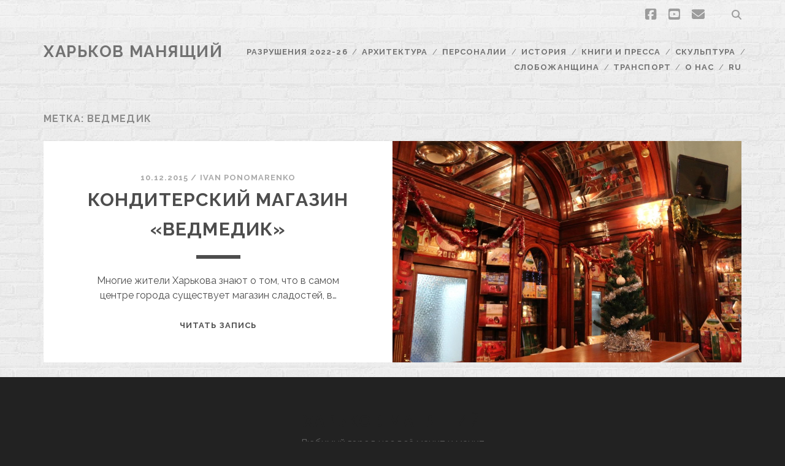

--- FILE ---
content_type: text/html; charset=UTF-8
request_url: https://moniacs.kh.ua/tag/vedmedik/
body_size: 9908
content:
<!DOCTYPE html>
<!--[if IE 9 ]>
<html class="ie9" lang="ru-RU"> <![endif]-->
<!--[if (gt IE 9)|!(IE)]><!-->
<html lang="ru-RU"><!--<![endif]-->

<head>
	<title>Ведмедик &#8212; Харьков Манящий</title>
<meta name='robots' content='max-image-preview:large' />
<meta charset="UTF-8" />
<meta name="viewport" content="width=device-width, initial-scale=1" />
<meta name="template" content="Tracks 1.81" />
<link rel='dns-prefetch' href='//fonts.googleapis.com' />
<link rel="alternate" type="application/rss+xml" title="Харьков Манящий &raquo; Лента" href="https://moniacs.kh.ua/feed/" />
<link rel="alternate" type="application/rss+xml" title="Харьков Манящий &raquo; Лента комментариев" href="https://moniacs.kh.ua/comments/feed/" />
<link rel="alternate" type="application/rss+xml" title="Харьков Манящий &raquo; Лента метки Ведмедик" href="https://moniacs.kh.ua/tag/vedmedik/feed/" />
<style id='wp-img-auto-sizes-contain-inline-css' type='text/css'>
img:is([sizes=auto i],[sizes^="auto," i]){contain-intrinsic-size:3000px 1500px}
/*# sourceURL=wp-img-auto-sizes-contain-inline-css */
</style>
<style id='wp-emoji-styles-inline-css' type='text/css'>

	img.wp-smiley, img.emoji {
		display: inline !important;
		border: none !important;
		box-shadow: none !important;
		height: 1em !important;
		width: 1em !important;
		margin: 0 0.07em !important;
		vertical-align: -0.1em !important;
		background: none !important;
		padding: 0 !important;
	}
/*# sourceURL=wp-emoji-styles-inline-css */
</style>
<style id='wp-block-library-inline-css' type='text/css'>
:root{--wp-block-synced-color:#7a00df;--wp-block-synced-color--rgb:122,0,223;--wp-bound-block-color:var(--wp-block-synced-color);--wp-editor-canvas-background:#ddd;--wp-admin-theme-color:#007cba;--wp-admin-theme-color--rgb:0,124,186;--wp-admin-theme-color-darker-10:#006ba1;--wp-admin-theme-color-darker-10--rgb:0,107,160.5;--wp-admin-theme-color-darker-20:#005a87;--wp-admin-theme-color-darker-20--rgb:0,90,135;--wp-admin-border-width-focus:2px}@media (min-resolution:192dpi){:root{--wp-admin-border-width-focus:1.5px}}.wp-element-button{cursor:pointer}:root .has-very-light-gray-background-color{background-color:#eee}:root .has-very-dark-gray-background-color{background-color:#313131}:root .has-very-light-gray-color{color:#eee}:root .has-very-dark-gray-color{color:#313131}:root .has-vivid-green-cyan-to-vivid-cyan-blue-gradient-background{background:linear-gradient(135deg,#00d084,#0693e3)}:root .has-purple-crush-gradient-background{background:linear-gradient(135deg,#34e2e4,#4721fb 50%,#ab1dfe)}:root .has-hazy-dawn-gradient-background{background:linear-gradient(135deg,#faaca8,#dad0ec)}:root .has-subdued-olive-gradient-background{background:linear-gradient(135deg,#fafae1,#67a671)}:root .has-atomic-cream-gradient-background{background:linear-gradient(135deg,#fdd79a,#004a59)}:root .has-nightshade-gradient-background{background:linear-gradient(135deg,#330968,#31cdcf)}:root .has-midnight-gradient-background{background:linear-gradient(135deg,#020381,#2874fc)}:root{--wp--preset--font-size--normal:16px;--wp--preset--font-size--huge:42px}.has-regular-font-size{font-size:1em}.has-larger-font-size{font-size:2.625em}.has-normal-font-size{font-size:var(--wp--preset--font-size--normal)}.has-huge-font-size{font-size:var(--wp--preset--font-size--huge)}.has-text-align-center{text-align:center}.has-text-align-left{text-align:left}.has-text-align-right{text-align:right}.has-fit-text{white-space:nowrap!important}#end-resizable-editor-section{display:none}.aligncenter{clear:both}.items-justified-left{justify-content:flex-start}.items-justified-center{justify-content:center}.items-justified-right{justify-content:flex-end}.items-justified-space-between{justify-content:space-between}.screen-reader-text{border:0;clip-path:inset(50%);height:1px;margin:-1px;overflow:hidden;padding:0;position:absolute;width:1px;word-wrap:normal!important}.screen-reader-text:focus{background-color:#ddd;clip-path:none;color:#444;display:block;font-size:1em;height:auto;left:5px;line-height:normal;padding:15px 23px 14px;text-decoration:none;top:5px;width:auto;z-index:100000}html :where(.has-border-color){border-style:solid}html :where([style*=border-top-color]){border-top-style:solid}html :where([style*=border-right-color]){border-right-style:solid}html :where([style*=border-bottom-color]){border-bottom-style:solid}html :where([style*=border-left-color]){border-left-style:solid}html :where([style*=border-width]){border-style:solid}html :where([style*=border-top-width]){border-top-style:solid}html :where([style*=border-right-width]){border-right-style:solid}html :where([style*=border-bottom-width]){border-bottom-style:solid}html :where([style*=border-left-width]){border-left-style:solid}html :where(img[class*=wp-image-]){height:auto;max-width:100%}:where(figure){margin:0 0 1em}html :where(.is-position-sticky){--wp-admin--admin-bar--position-offset:var(--wp-admin--admin-bar--height,0px)}@media screen and (max-width:600px){html :where(.is-position-sticky){--wp-admin--admin-bar--position-offset:0px}}

/*# sourceURL=wp-block-library-inline-css */
</style><style id='wp-block-paragraph-inline-css' type='text/css'>
.is-small-text{font-size:.875em}.is-regular-text{font-size:1em}.is-large-text{font-size:2.25em}.is-larger-text{font-size:3em}.has-drop-cap:not(:focus):first-letter{float:left;font-size:8.4em;font-style:normal;font-weight:100;line-height:.68;margin:.05em .1em 0 0;text-transform:uppercase}body.rtl .has-drop-cap:not(:focus):first-letter{float:none;margin-left:.1em}p.has-drop-cap.has-background{overflow:hidden}:root :where(p.has-background){padding:1.25em 2.375em}:where(p.has-text-color:not(.has-link-color)) a{color:inherit}p.has-text-align-left[style*="writing-mode:vertical-lr"],p.has-text-align-right[style*="writing-mode:vertical-rl"]{rotate:180deg}
/*# sourceURL=https://moniacs.kh.ua/wp-includes/blocks/paragraph/style.min.css */
</style>
<style id='global-styles-inline-css' type='text/css'>
:root{--wp--preset--aspect-ratio--square: 1;--wp--preset--aspect-ratio--4-3: 4/3;--wp--preset--aspect-ratio--3-4: 3/4;--wp--preset--aspect-ratio--3-2: 3/2;--wp--preset--aspect-ratio--2-3: 2/3;--wp--preset--aspect-ratio--16-9: 16/9;--wp--preset--aspect-ratio--9-16: 9/16;--wp--preset--color--black: #000000;--wp--preset--color--cyan-bluish-gray: #abb8c3;--wp--preset--color--white: #ffffff;--wp--preset--color--pale-pink: #f78da7;--wp--preset--color--vivid-red: #cf2e2e;--wp--preset--color--luminous-vivid-orange: #ff6900;--wp--preset--color--luminous-vivid-amber: #fcb900;--wp--preset--color--light-green-cyan: #7bdcb5;--wp--preset--color--vivid-green-cyan: #00d084;--wp--preset--color--pale-cyan-blue: #8ed1fc;--wp--preset--color--vivid-cyan-blue: #0693e3;--wp--preset--color--vivid-purple: #9b51e0;--wp--preset--gradient--vivid-cyan-blue-to-vivid-purple: linear-gradient(135deg,rgb(6,147,227) 0%,rgb(155,81,224) 100%);--wp--preset--gradient--light-green-cyan-to-vivid-green-cyan: linear-gradient(135deg,rgb(122,220,180) 0%,rgb(0,208,130) 100%);--wp--preset--gradient--luminous-vivid-amber-to-luminous-vivid-orange: linear-gradient(135deg,rgb(252,185,0) 0%,rgb(255,105,0) 100%);--wp--preset--gradient--luminous-vivid-orange-to-vivid-red: linear-gradient(135deg,rgb(255,105,0) 0%,rgb(207,46,46) 100%);--wp--preset--gradient--very-light-gray-to-cyan-bluish-gray: linear-gradient(135deg,rgb(238,238,238) 0%,rgb(169,184,195) 100%);--wp--preset--gradient--cool-to-warm-spectrum: linear-gradient(135deg,rgb(74,234,220) 0%,rgb(151,120,209) 20%,rgb(207,42,186) 40%,rgb(238,44,130) 60%,rgb(251,105,98) 80%,rgb(254,248,76) 100%);--wp--preset--gradient--blush-light-purple: linear-gradient(135deg,rgb(255,206,236) 0%,rgb(152,150,240) 100%);--wp--preset--gradient--blush-bordeaux: linear-gradient(135deg,rgb(254,205,165) 0%,rgb(254,45,45) 50%,rgb(107,0,62) 100%);--wp--preset--gradient--luminous-dusk: linear-gradient(135deg,rgb(255,203,112) 0%,rgb(199,81,192) 50%,rgb(65,88,208) 100%);--wp--preset--gradient--pale-ocean: linear-gradient(135deg,rgb(255,245,203) 0%,rgb(182,227,212) 50%,rgb(51,167,181) 100%);--wp--preset--gradient--electric-grass: linear-gradient(135deg,rgb(202,248,128) 0%,rgb(113,206,126) 100%);--wp--preset--gradient--midnight: linear-gradient(135deg,rgb(2,3,129) 0%,rgb(40,116,252) 100%);--wp--preset--font-size--small: 13px;--wp--preset--font-size--medium: 20px;--wp--preset--font-size--large: 21px;--wp--preset--font-size--x-large: 42px;--wp--preset--font-size--regular: 16px;--wp--preset--font-size--larger: 30px;--wp--preset--spacing--20: 0.44rem;--wp--preset--spacing--30: 0.67rem;--wp--preset--spacing--40: 1rem;--wp--preset--spacing--50: 1.5rem;--wp--preset--spacing--60: 2.25rem;--wp--preset--spacing--70: 3.38rem;--wp--preset--spacing--80: 5.06rem;--wp--preset--shadow--natural: 6px 6px 9px rgba(0, 0, 0, 0.2);--wp--preset--shadow--deep: 12px 12px 50px rgba(0, 0, 0, 0.4);--wp--preset--shadow--sharp: 6px 6px 0px rgba(0, 0, 0, 0.2);--wp--preset--shadow--outlined: 6px 6px 0px -3px rgb(255, 255, 255), 6px 6px rgb(0, 0, 0);--wp--preset--shadow--crisp: 6px 6px 0px rgb(0, 0, 0);}:where(.is-layout-flex){gap: 0.5em;}:where(.is-layout-grid){gap: 0.5em;}body .is-layout-flex{display: flex;}.is-layout-flex{flex-wrap: wrap;align-items: center;}.is-layout-flex > :is(*, div){margin: 0;}body .is-layout-grid{display: grid;}.is-layout-grid > :is(*, div){margin: 0;}:where(.wp-block-columns.is-layout-flex){gap: 2em;}:where(.wp-block-columns.is-layout-grid){gap: 2em;}:where(.wp-block-post-template.is-layout-flex){gap: 1.25em;}:where(.wp-block-post-template.is-layout-grid){gap: 1.25em;}.has-black-color{color: var(--wp--preset--color--black) !important;}.has-cyan-bluish-gray-color{color: var(--wp--preset--color--cyan-bluish-gray) !important;}.has-white-color{color: var(--wp--preset--color--white) !important;}.has-pale-pink-color{color: var(--wp--preset--color--pale-pink) !important;}.has-vivid-red-color{color: var(--wp--preset--color--vivid-red) !important;}.has-luminous-vivid-orange-color{color: var(--wp--preset--color--luminous-vivid-orange) !important;}.has-luminous-vivid-amber-color{color: var(--wp--preset--color--luminous-vivid-amber) !important;}.has-light-green-cyan-color{color: var(--wp--preset--color--light-green-cyan) !important;}.has-vivid-green-cyan-color{color: var(--wp--preset--color--vivid-green-cyan) !important;}.has-pale-cyan-blue-color{color: var(--wp--preset--color--pale-cyan-blue) !important;}.has-vivid-cyan-blue-color{color: var(--wp--preset--color--vivid-cyan-blue) !important;}.has-vivid-purple-color{color: var(--wp--preset--color--vivid-purple) !important;}.has-black-background-color{background-color: var(--wp--preset--color--black) !important;}.has-cyan-bluish-gray-background-color{background-color: var(--wp--preset--color--cyan-bluish-gray) !important;}.has-white-background-color{background-color: var(--wp--preset--color--white) !important;}.has-pale-pink-background-color{background-color: var(--wp--preset--color--pale-pink) !important;}.has-vivid-red-background-color{background-color: var(--wp--preset--color--vivid-red) !important;}.has-luminous-vivid-orange-background-color{background-color: var(--wp--preset--color--luminous-vivid-orange) !important;}.has-luminous-vivid-amber-background-color{background-color: var(--wp--preset--color--luminous-vivid-amber) !important;}.has-light-green-cyan-background-color{background-color: var(--wp--preset--color--light-green-cyan) !important;}.has-vivid-green-cyan-background-color{background-color: var(--wp--preset--color--vivid-green-cyan) !important;}.has-pale-cyan-blue-background-color{background-color: var(--wp--preset--color--pale-cyan-blue) !important;}.has-vivid-cyan-blue-background-color{background-color: var(--wp--preset--color--vivid-cyan-blue) !important;}.has-vivid-purple-background-color{background-color: var(--wp--preset--color--vivid-purple) !important;}.has-black-border-color{border-color: var(--wp--preset--color--black) !important;}.has-cyan-bluish-gray-border-color{border-color: var(--wp--preset--color--cyan-bluish-gray) !important;}.has-white-border-color{border-color: var(--wp--preset--color--white) !important;}.has-pale-pink-border-color{border-color: var(--wp--preset--color--pale-pink) !important;}.has-vivid-red-border-color{border-color: var(--wp--preset--color--vivid-red) !important;}.has-luminous-vivid-orange-border-color{border-color: var(--wp--preset--color--luminous-vivid-orange) !important;}.has-luminous-vivid-amber-border-color{border-color: var(--wp--preset--color--luminous-vivid-amber) !important;}.has-light-green-cyan-border-color{border-color: var(--wp--preset--color--light-green-cyan) !important;}.has-vivid-green-cyan-border-color{border-color: var(--wp--preset--color--vivid-green-cyan) !important;}.has-pale-cyan-blue-border-color{border-color: var(--wp--preset--color--pale-cyan-blue) !important;}.has-vivid-cyan-blue-border-color{border-color: var(--wp--preset--color--vivid-cyan-blue) !important;}.has-vivid-purple-border-color{border-color: var(--wp--preset--color--vivid-purple) !important;}.has-vivid-cyan-blue-to-vivid-purple-gradient-background{background: var(--wp--preset--gradient--vivid-cyan-blue-to-vivid-purple) !important;}.has-light-green-cyan-to-vivid-green-cyan-gradient-background{background: var(--wp--preset--gradient--light-green-cyan-to-vivid-green-cyan) !important;}.has-luminous-vivid-amber-to-luminous-vivid-orange-gradient-background{background: var(--wp--preset--gradient--luminous-vivid-amber-to-luminous-vivid-orange) !important;}.has-luminous-vivid-orange-to-vivid-red-gradient-background{background: var(--wp--preset--gradient--luminous-vivid-orange-to-vivid-red) !important;}.has-very-light-gray-to-cyan-bluish-gray-gradient-background{background: var(--wp--preset--gradient--very-light-gray-to-cyan-bluish-gray) !important;}.has-cool-to-warm-spectrum-gradient-background{background: var(--wp--preset--gradient--cool-to-warm-spectrum) !important;}.has-blush-light-purple-gradient-background{background: var(--wp--preset--gradient--blush-light-purple) !important;}.has-blush-bordeaux-gradient-background{background: var(--wp--preset--gradient--blush-bordeaux) !important;}.has-luminous-dusk-gradient-background{background: var(--wp--preset--gradient--luminous-dusk) !important;}.has-pale-ocean-gradient-background{background: var(--wp--preset--gradient--pale-ocean) !important;}.has-electric-grass-gradient-background{background: var(--wp--preset--gradient--electric-grass) !important;}.has-midnight-gradient-background{background: var(--wp--preset--gradient--midnight) !important;}.has-small-font-size{font-size: var(--wp--preset--font-size--small) !important;}.has-medium-font-size{font-size: var(--wp--preset--font-size--medium) !important;}.has-large-font-size{font-size: var(--wp--preset--font-size--large) !important;}.has-x-large-font-size{font-size: var(--wp--preset--font-size--x-large) !important;}
/*# sourceURL=global-styles-inline-css */
</style>

<style id='classic-theme-styles-inline-css' type='text/css'>
/*! This file is auto-generated */
.wp-block-button__link{color:#fff;background-color:#32373c;border-radius:9999px;box-shadow:none;text-decoration:none;padding:calc(.667em + 2px) calc(1.333em + 2px);font-size:1.125em}.wp-block-file__button{background:#32373c;color:#fff;text-decoration:none}
/*# sourceURL=/wp-includes/css/classic-themes.min.css */
</style>
<link rel='stylesheet' id='leaflet-css-css' href='https://moniacs.kh.ua/wp-content/plugins/meow-lightbox/app/style.min.css?ver=1769484342' type='text/css' media='all' />
<link rel='stylesheet' id='ct-tracks-google-fonts-css' href='//fonts.googleapis.com/css?family=Raleway%3A400%2C700&#038;subset=latin%2Clatin-ext&#038;display=swap&#038;ver=015c70d4d37290249dabd419dc7e8619' type='text/css' media='all' />
<link rel='stylesheet' id='ct-tracks-font-awesome-css' href='https://moniacs.kh.ua/wp-content/themes/tracks/assets/font-awesome/css/all.min.css?ver=015c70d4d37290249dabd419dc7e8619' type='text/css' media='all' />
<link rel='stylesheet' id='ct-tracks-style-css' href='https://moniacs.kh.ua/wp-content/themes/tracks/style.css?ver=015c70d4d37290249dabd419dc7e8619' type='text/css' media='all' />
<style id='ct-tracks-style-inline-css' type='text/css'>

            .overflow-container {
                background-image: url('https://moniacs.kh.ua/wp-content/plugins/tracks-pro/assets/images/textures/brickwall.png');
            }
        
/*# sourceURL=ct-tracks-style-inline-css */
</style>
<link rel='stylesheet' id='ct-tracks-pro-style-css' href='https://moniacs.kh.ua/wp-content/plugins/tracks-pro/styles/style.min.css?ver=015c70d4d37290249dabd419dc7e8619' type='text/css' media='all' />
<script type="text/javascript" src="https://moniacs.kh.ua/wp-includes/js/dist/hooks.min.js?ver=dd5603f07f9220ed27f1" id="wp-hooks-js"></script>
<script type="text/javascript" src="https://moniacs.kh.ua/wp-includes/js/dist/i18n.min.js?ver=c26c3dc7bed366793375" id="wp-i18n-js"></script>
<script type="text/javascript" id="wp-i18n-js-after">
/* <![CDATA[ */
wp.i18n.setLocaleData( { 'text direction\u0004ltr': [ 'ltr' ] } );
//# sourceURL=wp-i18n-js-after
/* ]]> */
</script>
<script type="text/javascript" id="mwl-build-js-js-extra">
/* <![CDATA[ */
var mwl_settings = {"api_url":"https://moniacs.kh.ua/wp-json/meow-lightbox/v1/","rest_nonce":"02a7270872","plugin_url":"https://moniacs.kh.ua/wp-content/plugins/meow-lightbox/app/","version":"1769484342","settings":{"rtf_slider_fix":false,"engine":"default","backdrop_opacity":85,"theme":"dark","flat_orientation":"below","orientation":"auto","selector":".entry-content, .gallery, .mgl-gallery, .wp-block-gallery,  .wp-block-image","selector_ahead":false,"deep_linking":false,"deep_linking_slug":"mwl","rendering_delay":300,"skip_dynamic_fetch":false,"include_orphans":false,"js_logs":false,"social_sharing":false,"social_sharing_facebook":true,"social_sharing_twitter":true,"social_sharing_pinterest":true,"separate_galleries":false,"disable_arrows_on_mobile":false,"animation_toggle":"none","animation_speed":"normal","low_res_placeholder":false,"wordpress_big_image":false,"right_click_protection":false,"magnification":true,"full_screen":true,"anti_selector":".blog, .archive, .emoji, .attachment-post-image, .no-lightbox","preloading":false,"download_link":"1","caption_source":"description","caption_ellipsis":true,"exif":{"title":"","caption":"","camera":"","lens":"","date":false,"date_timezone":false,"shutter_speed":"","aperture":"","focal_length":"","copyright":false,"author":false,"iso":"","keywords":false,"metadata_toggle":false,"metadata_toggle_start_hidden":false},"slideshow":{"enabled":false,"timer":"3000"},"map":{"enabled":false}}};
//# sourceURL=mwl-build-js-js-extra
/* ]]> */
</script>
<script type="text/javascript" src="https://moniacs.kh.ua/wp-content/plugins/meow-lightbox/app/lightbox.js?ver=1769484342" id="mwl-build-js-js"></script>
<script type="text/javascript" src="https://moniacs.kh.ua/wp-includes/js/jquery/jquery.min.js?ver=3.7.1" id="jquery-core-js"></script>
<script type="text/javascript" src="https://moniacs.kh.ua/wp-includes/js/jquery/jquery-migrate.min.js?ver=3.4.1" id="jquery-migrate-js"></script>
<link rel="https://api.w.org/" href="https://moniacs.kh.ua/wp-json/" /><link rel="alternate" title="JSON" type="application/json" href="https://moniacs.kh.ua/wp-json/wp/v2/tags/573" /><link rel="EditURI" type="application/rsd+xml" title="RSD" href="https://moniacs.kh.ua/xmlrpc.php?rsd" />


			<!-- Browser colors provided by WP Color Browser -->
			<meta name="theme-color" content="#000000">
			<meta name="msapplication-navbutton-color" content="#000000">
			</head>

<body id="tracks" class="archive tag tag-vedmedik tag-573 wp-theme-tracks ct-body not-front dark-header standard background-texture-active">
			<div id="overflow-container" class="overflow-container">
		<a class="skip-content" href="#main">Перейти к содержимому</a>
				<header id="site-header" class="site-header" role="banner">
			<div class='top-navigation'><div class='container'><div class='search-form-container'>
	<button id="search-icon" class="search-icon">
		<i class="fas fa-search"></i>
	</button>
	<form role="search" method="get" class="search-form" action="https://moniacs.kh.ua/">
		<label class="screen-reader-text">Поиск:</label>
		<input type="search" class="search-field" placeholder="Поиск&#8230;" value=""
		       name="s" title="Поиск:"/>
		<input type="submit" class="search-submit" value='Перейти'/>
	</form>
</div><ul class="social-media-icons">				<li>
					<a class="facebook" target="_blank"
					   href="https://www.facebook.com/moniacs.kh">
						<i class="fab fa-facebook-square" title="facebook"></i>
						<span class="screen-reader-text">facebook</span>
					</a>
				</li>
								<li>
					<a class="youtube" target="_blank"
					   href="https://www.youtube.com/channel/UCxYIKZVrWymKJto6yhs35DQ">
						<i class="fab fa-youtube-square" title="youtube"></i>
						<span class="screen-reader-text">youtube</span>
					</a>
				</li>
								<li>
					<a class="email" target="_blank"
					   href="mailto:&#109;o&#110;i&#97;&#99;&#115;&#46;&#107;&#104;&#64;&#103;&#109;&#97;&#105;l&#46;&#99;o&#109;">
						<i class="fas fa-envelope" title="email"></i>
						<span class="screen-reader-text">email</span>
					</a>
				</li>
			</ul></div></div>						<div class="container">
				<div id="title-info" class="title-info">
					<div id='site-title' class='site-title'><a href='https://moniacs.kh.ua'>Харьков Манящий</a></div>				</div>
				<button id="toggle-navigation" class="toggle-navigation">
	<i class="fas fa-bars"></i>
</button>

<div id="menu-primary-tracks" class="menu-primary-tracks"></div>
<div id="menu-primary" class="menu-container menu-primary" role="navigation">

	<div class="menu"><ul id="menu-primary-items" class="menu-primary-items"><li id="menu-item-13433" class="menu-item menu-item-type-taxonomy menu-item-object-category menu-item-13433"><a href="https://moniacs.kh.ua/category/2022-razrusheno-vojnoj/">Разрушения 2022-26</a></li>
<li id="menu-item-12103" class="menu-item menu-item-type-taxonomy menu-item-object-category menu-item-has-children menu-item-12103"><a href="https://moniacs.kh.ua/category/arhitektura/">Архитектура</a>
<ul class="sub-menu">
	<li id="menu-item-16175" class="menu-item menu-item-type-taxonomy menu-item-object-category menu-item-16175"><a href="https://moniacs.kh.ua/category/arhitektura/barokko/">Барокко</a></li>
	<li id="menu-item-12104" class="menu-item menu-item-type-taxonomy menu-item-object-category menu-item-12104"><a href="https://moniacs.kh.ua/category/arhitektura/konstruktivizm/">Конструктивизм</a></li>
	<li id="menu-item-12233" class="menu-item menu-item-type-taxonomy menu-item-object-category menu-item-has-children menu-item-12233"><a href="https://moniacs.kh.ua/category/arhitektura/klassitsizm/">Классицизм</a>
	<ul class="sub-menu">
		<li id="menu-item-12892" class="menu-item menu-item-type-taxonomy menu-item-object-category menu-item-12892"><a href="https://moniacs.kh.ua/category/arhitektura/klassitsizm/neoklassitsizm/">Неоклассицизм</a></li>
		<li id="menu-item-12106" class="menu-item menu-item-type-taxonomy menu-item-object-category menu-item-12106"><a href="https://moniacs.kh.ua/category/arhitektura/klassitsizm/stalinskij-ampir/">Сталинский ампир</a></li>
	</ul>
</li>
	<li id="menu-item-12105" class="menu-item menu-item-type-taxonomy menu-item-object-category menu-item-has-children menu-item-12105"><a href="https://moniacs.kh.ua/category/arhitektura/modern/">Модерн</a>
	<ul class="sub-menu">
		<li id="menu-item-12771" class="menu-item menu-item-type-taxonomy menu-item-object-category menu-item-12771"><a href="https://moniacs.kh.ua/category/arhitektura/modern/ukrainskij-modern/">Украинский модерн</a></li>
	</ul>
</li>
	<li id="menu-item-12702" class="menu-item menu-item-type-taxonomy menu-item-object-category menu-item-12702"><a href="https://moniacs.kh.ua/category/arhitektura/modernizm-arhitektura/">Модернизм</a></li>
	<li id="menu-item-12234" class="menu-item menu-item-type-taxonomy menu-item-object-category menu-item-12234"><a href="https://moniacs.kh.ua/category/arhitektura/neorenessans/">Неоренессанс</a></li>
	<li id="menu-item-12235" class="menu-item menu-item-type-taxonomy menu-item-object-category menu-item-12235"><a href="https://moniacs.kh.ua/category/arhitektura/podezdy/">Подъезды и интерьеры</a></li>
	<li id="menu-item-12108" class="menu-item menu-item-type-taxonomy menu-item-object-category menu-item-12108"><a href="https://moniacs.kh.ua/category/arhitektura/hramy/">Храмы</a></li>
	<li id="menu-item-12236" class="menu-item menu-item-type-taxonomy menu-item-object-category menu-item-12236"><a href="https://moniacs.kh.ua/category/arhitektura/eklektika/">Эклектика</a></li>
</ul>
</li>
<li id="menu-item-12110" class="menu-item menu-item-type-taxonomy menu-item-object-category menu-item-has-children menu-item-12110"><a href="https://moniacs.kh.ua/category/velikie-harkovtsi/">Персоналии</a>
<ul class="sub-menu">
	<li id="menu-item-13473" class="menu-item menu-item-type-taxonomy menu-item-object-category menu-item-13473"><a href="https://moniacs.kh.ua/category/velikie-harkovtsi/aktyory-i-pevtsy/">Актёры и певцы</a></li>
	<li id="menu-item-12893" class="menu-item menu-item-type-taxonomy menu-item-object-category menu-item-12893"><a href="https://moniacs.kh.ua/category/velikie-harkovtsi/vrachi/">Врачи</a></li>
	<li id="menu-item-12111" class="menu-item menu-item-type-taxonomy menu-item-object-category menu-item-12111"><a href="https://moniacs.kh.ua/category/velikie-harkovtsi/harkovskie-deputaty/">Депутаты</a></li>
	<li id="menu-item-12112" class="menu-item menu-item-type-taxonomy menu-item-object-category menu-item-12112"><a href="https://moniacs.kh.ua/category/velikie-harkovtsi/muzyka/">Композиторы</a></li>
	<li id="menu-item-12239" class="menu-item menu-item-type-taxonomy menu-item-object-category menu-item-12239"><a href="https://moniacs.kh.ua/category/velikie-harkovtsi/pisateli-i-poety/">Писатели и поэты</a></li>
	<li id="menu-item-12894" class="menu-item menu-item-type-taxonomy menu-item-object-category menu-item-12894"><a href="https://moniacs.kh.ua/category/velikie-harkovtsi/uchenye/">Ученые</a></li>
	<li id="menu-item-12113" class="menu-item menu-item-type-taxonomy menu-item-object-category menu-item-12113"><a href="https://moniacs.kh.ua/category/velikie-harkovtsi/hudozhniki/">Художники</a></li>
</ul>
</li>
<li id="menu-item-12114" class="menu-item menu-item-type-taxonomy menu-item-object-category menu-item-has-children menu-item-12114"><a href="https://moniacs.kh.ua/category/istoriya/">История</a>
<ul class="sub-menu">
	<li id="menu-item-12896" class="menu-item menu-item-type-taxonomy menu-item-object-category menu-item-12896"><a href="https://moniacs.kh.ua/category/istoriya/diaspory-i-diplomaty/">Диаспоры и дипломаты</a></li>
	<li id="menu-item-13469" class="menu-item menu-item-type-taxonomy menu-item-object-category menu-item-13469"><a href="https://moniacs.kh.ua/category/istoriya/sport-ru/">Спорт</a></li>
	<li id="menu-item-13470" class="menu-item menu-item-type-taxonomy menu-item-object-category menu-item-13470"><a href="https://moniacs.kh.ua/category/istoriya/ukrainskij-harkov/">Украинский Харьков</a></li>
	<li id="menu-item-12895" class="menu-item menu-item-type-taxonomy menu-item-object-category menu-item-12895"><a href="https://moniacs.kh.ua/category/istoriya/harkov-v-gody-pervoj-mirovoj/">Харьков в годы Первой Мировой</a></li>
	<li id="menu-item-12107" class="menu-item menu-item-type-taxonomy menu-item-object-category menu-item-12107"><a href="https://moniacs.kh.ua/category/istoriya/harkovskie-podzemelya/">Харьковские подземелья</a></li>
</ul>
</li>
<li id="menu-item-12115" class="menu-item menu-item-type-taxonomy menu-item-object-category menu-item-has-children menu-item-12115"><a href="https://moniacs.kh.ua/category/na-son-gryadushhij/">Книги и пресса</a>
<ul class="sub-menu">
	<li id="menu-item-12116" class="menu-item menu-item-type-taxonomy menu-item-object-category menu-item-12116"><a href="https://moniacs.kh.ua/category/na-son-gryadushhij/pressa/">Газеты и журналы</a></li>
	<li id="menu-item-12240" class="menu-item menu-item-type-taxonomy menu-item-object-category menu-item-12240"><a href="https://moniacs.kh.ua/category/na-son-gryadushhij/knigi/">Книги</a></li>
	<li id="menu-item-12117" class="menu-item menu-item-type-taxonomy menu-item-object-category menu-item-12117"><a href="https://moniacs.kh.ua/category/na-son-gryadushhij/reklama-harkova/">Реклама</a></li>
</ul>
</li>
<li id="menu-item-12118" class="menu-item menu-item-type-taxonomy menu-item-object-category menu-item-12118"><a href="https://moniacs.kh.ua/category/skulptura/">Скульптура</a></li>
<li id="menu-item-12119" class="menu-item menu-item-type-taxonomy menu-item-object-category menu-item-has-children menu-item-12119"><a href="https://moniacs.kh.ua/category/manyashhaya-usadba/">Слобожанщина</a>
<ul class="sub-menu">
	<li id="menu-item-13471" class="menu-item menu-item-type-taxonomy menu-item-object-category menu-item-13471"><a href="https://moniacs.kh.ua/category/manyashhaya-usadba/dvoryane/">Дворяне</a></li>
	<li id="menu-item-27993" class="menu-item menu-item-type-taxonomy menu-item-object-category menu-item-27993"><a href="https://moniacs.kh.ua/category/manyashhaya-usadba/nakipilo-ekspediciya/">Накипело-Экспедиция</a></li>
	<li id="menu-item-13472" class="menu-item menu-item-type-taxonomy menu-item-object-category menu-item-13472"><a href="https://moniacs.kh.ua/category/manyashhaya-usadba/traditsii/">Традиции</a></li>
	<li id="menu-item-16182" class="menu-item menu-item-type-taxonomy menu-item-object-category menu-item-16182"><a href="https://moniacs.kh.ua/category/manyashhaya-usadba/usadby/">Усадьбы</a></li>
</ul>
</li>
<li id="menu-item-12120" class="menu-item menu-item-type-taxonomy menu-item-object-category menu-item-12120"><a href="https://moniacs.kh.ua/category/tehnika/">Транспорт</a></li>
<li id="menu-item-12122" class="menu-item menu-item-type-post_type menu-item-object-page menu-item-12122"><a href="https://moniacs.kh.ua/blog-page/">О нас</a></li>
<li id="menu-item-12066" class="pll-parent-menu-item menu-item menu-item-type-custom menu-item-object-custom menu-item-has-children menu-item-12066"><a href="#pll_switcher">RU</a>
<ul class="sub-menu">
	<li id="menu-item-12066-uk" class="lang-item lang-item-622 lang-item-uk no-translation lang-item-first menu-item menu-item-type-custom menu-item-object-custom menu-item-12066-uk"><a href="https://moniacs.kh.ua/uk/" hreflang="uk-UA" lang="uk-UA">UA</a></li>
	<li id="menu-item-12066-en" class="lang-item lang-item-626 lang-item-en no-translation menu-item menu-item-type-custom menu-item-object-custom menu-item-12066-en"><a href="https://moniacs.kh.ua/en/" hreflang="en-US" lang="en-US">ENG</a></li>
</ul>
</li>
</ul></div></div>			</div>
		</header>
						<div id="main" class="main" role="main">
			

<div class='archive-header'>
	<h1>Метка: <span>Ведмедик</span></h1>
	</div>
	<div id="loop-container" class="loop-container">
		<div class="post-3192 post type-post status-publish format-standard has-post-thumbnail hentry category-arhitektura category-neoklassitsizm category-podezdy category-2022-razrusheno-vojnoj tag-vedmedik tag-zhorzh-borman excerpt full-without-featured odd excerpt-1">
	<a class="featured-image-link" href="https://moniacs.kh.ua/sekrety-reklamy-zhorzha-bormana-i-ne-tolko/"><div class='featured-image' style='background-image: url(https://moniacs.kh.ua/wp-content/uploads/2016/01/12314382_1642115959339075_5324359886364973931_o-960x640.jpg)'></div></a>	<div class="excerpt-container">
		<div class="excerpt-meta">
				<span class="date">10.12.2015</span>	<span> / </span>	<span class="author"><a href="https://moniacs.kh.ua/author/admin/" title="Записи Іvan Ponomarenko" rel="author">Іvan Ponomarenko</a></span>		</div>
		<div class='excerpt-header'>
			<h2 class='excerpt-title'>
				<a href="https://moniacs.kh.ua/sekrety-reklamy-zhorzha-bormana-i-ne-tolko/">Кондитерский магазин &#171;Ведмедик&#187;</a>
			</h2>
		</div>
		<div class='excerpt-content'>
			<article>
				<p>Многие жители Харькова знают о том, что в самом центре города существует магазин сладостей, в&#8230;</p>
<div class="more-link-wrapper"><a class="more-link" href="https://moniacs.kh.ua/sekrety-reklamy-zhorzha-bormana-i-ne-tolko/">Читать запись<span class="screen-reader-text">Кондитерский магазин &#171;Ведмедик&#187;</span></a></div>
			</article>
		</div>
	</div>
</div>	</div>

</div> <!-- .main -->

<footer id="site-footer" class="site-footer" role="contentinfo">
	<div id='site-title' class='site-title'><a href='https://moniacs.kh.ua'>Харьков Манящий</a></div>			<p class="site-description">
			Любимый город нас всё манит и манит		</p>
	<ul class="social-media-icons">				<li>
					<a class="facebook" target="_blank"
					   href="https://www.facebook.com/moniacs.kh">
						<i class="fab fa-facebook-square" title="facebook"></i>
						<span class="screen-reader-text">facebook</span>
					</a>
				</li>
								<li>
					<a class="youtube" target="_blank"
					   href="https://www.youtube.com/channel/UCxYIKZVrWymKJto6yhs35DQ">
						<i class="fab fa-youtube-square" title="youtube"></i>
						<span class="screen-reader-text">youtube</span>
					</a>
				</li>
								<li>
					<a class="email" target="_blank"
					   href="mailto:m&#111;&#110;i&#97;&#99;&#115;.&#107;&#104;&#64;g&#109;&#97;&#105;&#108;.c&#111;m">
						<i class="fas fa-envelope" title="email"></i>
						<span class="screen-reader-text">email</span>
					</a>
				</li>
			</ul>	<div class="design-credit">
		<p>
			 		</p>
	</div>
</footer>

	<button id="return-top" class="return-top">
		<i class="fas fa-arrow-up"></i>
	</button>

</div><!-- .overflow-container -->

<script type="speculationrules">
{"prefetch":[{"source":"document","where":{"and":[{"href_matches":"/*"},{"not":{"href_matches":["/wp-*.php","/wp-admin/*","/wp-content/uploads/*","/wp-content/*","/wp-content/plugins/*","/wp-content/themes/tracks/*","/*\\?(.+)"]}},{"not":{"selector_matches":"a[rel~=\"nofollow\"]"}},{"not":{"selector_matches":".no-prefetch, .no-prefetch a"}}]},"eagerness":"conservative"}]}
</script>
<script type="text/javascript" id="pll_cookie_script-js-after">
/* <![CDATA[ */
(function() {
				var expirationDate = new Date();
				expirationDate.setTime( expirationDate.getTime() + 31536000 * 1000 );
				document.cookie = "pll_language=ru; expires=" + expirationDate.toUTCString() + "; path=/; secure; SameSite=Lax";
			}());

//# sourceURL=pll_cookie_script-js-after
/* ]]> */
</script>
<script type="text/javascript" src="https://moniacs.kh.ua/wp-content/themes/tracks/js/build/production.min.js?ver=015c70d4d37290249dabd419dc7e8619" id="ct-tracks-production-js"></script>
<script type="text/javascript" src="https://moniacs.kh.ua/wp-content/plugins/tracks-pro/js/build/functions.min.js?ver=015c70d4d37290249dabd419dc7e8619" id="ct-tracks-pro-js-js"></script>
<script id="wp-emoji-settings" type="application/json">
{"baseUrl":"https://s.w.org/images/core/emoji/17.0.2/72x72/","ext":".png","svgUrl":"https://s.w.org/images/core/emoji/17.0.2/svg/","svgExt":".svg","source":{"concatemoji":"https://moniacs.kh.ua/wp-includes/js/wp-emoji-release.min.js?ver=015c70d4d37290249dabd419dc7e8619"}}
</script>
<script type="module">
/* <![CDATA[ */
/*! This file is auto-generated */
const a=JSON.parse(document.getElementById("wp-emoji-settings").textContent),o=(window._wpemojiSettings=a,"wpEmojiSettingsSupports"),s=["flag","emoji"];function i(e){try{var t={supportTests:e,timestamp:(new Date).valueOf()};sessionStorage.setItem(o,JSON.stringify(t))}catch(e){}}function c(e,t,n){e.clearRect(0,0,e.canvas.width,e.canvas.height),e.fillText(t,0,0);t=new Uint32Array(e.getImageData(0,0,e.canvas.width,e.canvas.height).data);e.clearRect(0,0,e.canvas.width,e.canvas.height),e.fillText(n,0,0);const a=new Uint32Array(e.getImageData(0,0,e.canvas.width,e.canvas.height).data);return t.every((e,t)=>e===a[t])}function p(e,t){e.clearRect(0,0,e.canvas.width,e.canvas.height),e.fillText(t,0,0);var n=e.getImageData(16,16,1,1);for(let e=0;e<n.data.length;e++)if(0!==n.data[e])return!1;return!0}function u(e,t,n,a){switch(t){case"flag":return n(e,"\ud83c\udff3\ufe0f\u200d\u26a7\ufe0f","\ud83c\udff3\ufe0f\u200b\u26a7\ufe0f")?!1:!n(e,"\ud83c\udde8\ud83c\uddf6","\ud83c\udde8\u200b\ud83c\uddf6")&&!n(e,"\ud83c\udff4\udb40\udc67\udb40\udc62\udb40\udc65\udb40\udc6e\udb40\udc67\udb40\udc7f","\ud83c\udff4\u200b\udb40\udc67\u200b\udb40\udc62\u200b\udb40\udc65\u200b\udb40\udc6e\u200b\udb40\udc67\u200b\udb40\udc7f");case"emoji":return!a(e,"\ud83e\u1fac8")}return!1}function f(e,t,n,a){let r;const o=(r="undefined"!=typeof WorkerGlobalScope&&self instanceof WorkerGlobalScope?new OffscreenCanvas(300,150):document.createElement("canvas")).getContext("2d",{willReadFrequently:!0}),s=(o.textBaseline="top",o.font="600 32px Arial",{});return e.forEach(e=>{s[e]=t(o,e,n,a)}),s}function r(e){var t=document.createElement("script");t.src=e,t.defer=!0,document.head.appendChild(t)}a.supports={everything:!0,everythingExceptFlag:!0},new Promise(t=>{let n=function(){try{var e=JSON.parse(sessionStorage.getItem(o));if("object"==typeof e&&"number"==typeof e.timestamp&&(new Date).valueOf()<e.timestamp+604800&&"object"==typeof e.supportTests)return e.supportTests}catch(e){}return null}();if(!n){if("undefined"!=typeof Worker&&"undefined"!=typeof OffscreenCanvas&&"undefined"!=typeof URL&&URL.createObjectURL&&"undefined"!=typeof Blob)try{var e="postMessage("+f.toString()+"("+[JSON.stringify(s),u.toString(),c.toString(),p.toString()].join(",")+"));",a=new Blob([e],{type:"text/javascript"});const r=new Worker(URL.createObjectURL(a),{name:"wpTestEmojiSupports"});return void(r.onmessage=e=>{i(n=e.data),r.terminate(),t(n)})}catch(e){}i(n=f(s,u,c,p))}t(n)}).then(e=>{for(const n in e)a.supports[n]=e[n],a.supports.everything=a.supports.everything&&a.supports[n],"flag"!==n&&(a.supports.everythingExceptFlag=a.supports.everythingExceptFlag&&a.supports[n]);var t;a.supports.everythingExceptFlag=a.supports.everythingExceptFlag&&!a.supports.flag,a.supports.everything||((t=a.source||{}).concatemoji?r(t.concatemoji):t.wpemoji&&t.twemoji&&(r(t.twemoji),r(t.wpemoji)))});
//# sourceURL=https://moniacs.kh.ua/wp-includes/js/wp-emoji-loader.min.js
/* ]]> */
</script>
</body>
</html>
<!--
Performance optimized by W3 Total Cache. Learn more: https://www.boldgrid.com/w3-total-cache/?utm_source=w3tc&utm_medium=footer_comment&utm_campaign=free_plugin

Кэширование страницы с использованием Disk: Enhanced (SSL caching disabled) 

Served from: moniacs.kh.ua @ 2026-02-02 08:56:53 by W3 Total Cache
-->